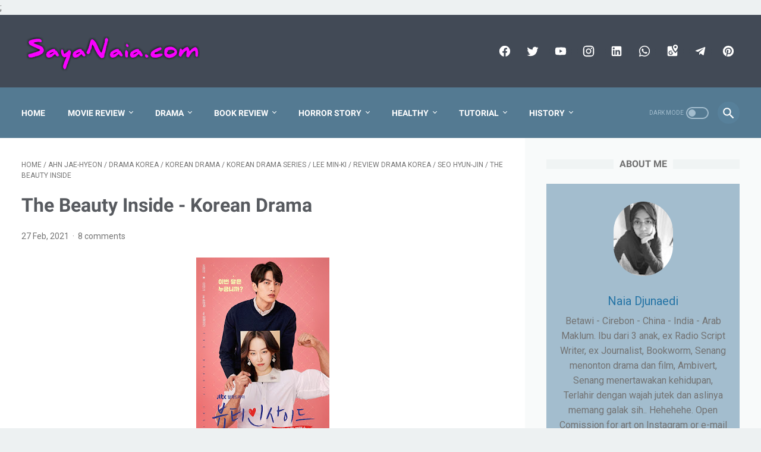

--- FILE ---
content_type: text/html; charset=utf-8
request_url: https://www.google.com/recaptcha/api2/aframe
body_size: 267
content:
<!DOCTYPE HTML><html><head><meta http-equiv="content-type" content="text/html; charset=UTF-8"></head><body><script nonce="ZrjKtsPH2YIYD-BYy2NQfw">/** Anti-fraud and anti-abuse applications only. See google.com/recaptcha */ try{var clients={'sodar':'https://pagead2.googlesyndication.com/pagead/sodar?'};window.addEventListener("message",function(a){try{if(a.source===window.parent){var b=JSON.parse(a.data);var c=clients[b['id']];if(c){var d=document.createElement('img');d.src=c+b['params']+'&rc='+(localStorage.getItem("rc::a")?sessionStorage.getItem("rc::b"):"");window.document.body.appendChild(d);sessionStorage.setItem("rc::e",parseInt(sessionStorage.getItem("rc::e")||0)+1);localStorage.setItem("rc::h",'1769028811159');}}}catch(b){}});window.parent.postMessage("_grecaptcha_ready", "*");}catch(b){}</script></body></html>

--- FILE ---
content_type: text/javascript; charset=UTF-8
request_url: https://www.sayanaia.com/feeds/posts/summary/-/Lee%20Min-Ki?alt=json-in-script&orderby=updated&start-index=1&max-results=4&callback=showRelatedPost
body_size: 9652
content:
// API callback
showRelatedPost({"version":"1.0","encoding":"UTF-8","feed":{"xmlns":"http://www.w3.org/2005/Atom","xmlns$openSearch":"http://a9.com/-/spec/opensearchrss/1.0/","xmlns$blogger":"http://schemas.google.com/blogger/2008","xmlns$georss":"http://www.georss.org/georss","xmlns$gd":"http://schemas.google.com/g/2005","xmlns$thr":"http://purl.org/syndication/thread/1.0","id":{"$t":"tag:blogger.com,1999:blog-6120699236303732804"},"updated":{"$t":"2025-12-22T21:05:51.135+07:00"},"category":[{"term":"Resensi Buku"},{"term":"Cerita Naia"},{"term":"Curhat"},{"term":"Blogger Curhat"},{"term":"Book Review"},{"term":"Resensi Novel"},{"term":"Korean Drama"},{"term":"Drama Korea"},{"term":"Novel Review"},{"term":"Resensi Film"},{"term":"Review Drama Korea"},{"term":"Novel Terjemahan"},{"term":"Review Korean Drama"},{"term":"Korean Drama Series"},{"term":"Novel Anak"},{"term":"Resensi Drama"},{"term":"Buku Cerita Anak"},{"term":"Korean Movie"},{"term":"Korean Movie Review"},{"term":"Mama-lyfe"},{"term":"Novel Remaja"},{"term":"Film Korea"},{"term":"mamalyfe"},{"term":"catatan naya"},{"term":"Korean Book"},{"term":"Jacqueline Wilson"},{"term":"Japanesse Novel"},{"term":"Kesehatan"},{"term":"Korean Novel"},{"term":"Novel Klasik"},{"term":"Cerita Anak Klasik"},{"term":"Movie Review"},{"term":"Novel Korea"},{"term":"Cerita Horror"},{"term":"Classic Novel"},{"term":"Kesehatan Mental"},{"term":"Sastra Indonesia"},{"term":"Western Novel"},{"term":"Chinese Movie"},{"term":"Novel Asia"},{"term":"Novel Fantasy"},{"term":"Pengalaman Horror"},{"term":"Resensi Drama Tiongkok"},{"term":"sejarah jakarta"},{"term":"Chinese Drama"},{"term":"Chinese Drama Review"},{"term":"Mental Illness"},{"term":"Penerbit Haru"},{"term":"Psikologi"},{"term":"Sastra"},{"term":"Sejarah dan Budaya Betawi"},{"term":"Budaya"},{"term":"Chinese Novel"},{"term":"Horror"},{"term":"Novel Adaptasi"},{"term":"Novel Dewasa"},{"term":"Novel Jepang"},{"term":"Novel Romantis"},{"term":"Novel Sejarah"},{"term":"Pengalaman Mistis"},{"term":"Resensi Film Tiongkok"},{"term":"Cerita Persahabatan"},{"term":"Chinese Movie Review"},{"term":"Choi Jin-Hyuk"},{"term":"Kim Hyang Gi"},{"term":"Kumpulan Cerita Pendek"},{"term":"Kumpulan Cerpen"},{"term":"Ma Dong Seok"},{"term":"Novel Indonesia"},{"term":"Park Bo Young"},{"term":"Penerbit Atria"},{"term":"Pola Asuh Anak"},{"term":"hamil kembar"},{"term":"sejarah"},{"term":"tutorial"},{"term":"Baek Myo"},{"term":"Based on True Story"},{"term":"Belajar dari Rumah"},{"term":"Budaya Indonesia"},{"term":"Bullying"},{"term":"Celoteh Kembar"},{"term":"Cerita Seram"},{"term":"Cinderella dan Empat Kesatria"},{"term":"Di rumah Aja"},{"term":"Drama China"},{"term":"Drama Horror"},{"term":"Drama Sekolah"},{"term":"Dunia Buku"},{"term":"Film Indonesia"},{"term":"Film Keluarga"},{"term":"Graphic Novel"},{"term":"Istilah dalam Dunia Perbukuan"},{"term":"Jang Na-Ra"},{"term":"Kim Go-Eun"},{"term":"Kim Min-Kyu"},{"term":"Ko Kyu Pil"},{"term":"Muhasabah"},{"term":"Naia Journey"},{"term":"Nick Sharrat"},{"term":"Papandayan"},{"term":"Papandayan Mount"},{"term":"Parenting"},{"term":"Prosa"},{"term":"Puisi"},{"term":"Sejarah Indonesia"},{"term":"budaya betawi"},{"term":"Ahn Jae-Hyeon"},{"term":"Alice in Cheongdam-dong"},{"term":"Anxiety Disorder"},{"term":"Asam Lambung"},{"term":"Based on True Event"},{"term":"Be Your Self"},{"term":"Belajar Dari Jaringan"},{"term":"Belajar via Internet"},{"term":"Benedict family"},{"term":"Bhuana Sastra"},{"term":"Cerita PPDB Online"},{"term":"Cha Eun-Woo"},{"term":"Chinese Mythology"},{"term":"Choi Soo Young"},{"term":"Choi Tae-joon"},{"term":"Choi Woo-Shik"},{"term":"Covid19"},{"term":"DIY"},{"term":"Daebak Real Estate"},{"term":"Daebak Realty"},{"term":"Dark Fantasy"},{"term":"Drama Komedi"},{"term":"Drama Series"},{"term":"Drama TV Series"},{"term":"E-Learning"},{"term":"Eid Mubarak"},{"term":"Enid Blyton"},{"term":"Fantasy"},{"term":"Film Anak"},{"term":"Film Animasi"},{"term":"Film Thailand"},{"term":"Film Tiongkok"},{"term":"Gong Hyo Jin"},{"term":"Gong Yoo"},{"term":"Han Ji-Eun"},{"term":"Han Ji-Min"},{"term":"Hari Pertama Sekolah"},{"term":"Hari Raya Idul Fitri"},{"term":"Healing"},{"term":"Hobby"},{"term":"Hobi"},{"term":"IU"},{"term":"Iwan Simatupang"},{"term":"Jang Hyuk"},{"term":"Japanese Book"},{"term":"Jo Joo-Hee"},{"term":"Jodi Picoult"},{"term":"Joss Stirling"},{"term":"Jung So-Min"},{"term":"Jung Yong-Hwa"},{"term":"Jung Yu-Mi"},{"term":"KIm Ji-Young; Born 1982"},{"term":"Kathryn Littlewood"},{"term":"Ketuhanan"},{"term":"Kim Won-Hae"},{"term":"Kim Yong-Geon"},{"term":"Kitchen"},{"term":"Koshigaya Osamu"},{"term":"Lebaran Idul Fitri"},{"term":"Lee Ji-Eun"},{"term":"Lee Ji-Hoon"},{"term":"Lee Sun-Kyun"},{"term":"Mom Shaming"},{"term":"Moon Ga-Young"},{"term":"My Twins Daughters"},{"term":"Naia Masak"},{"term":"Nam Ji-Hyun"},{"term":"Novel Based on True Story"},{"term":"Novel Grafis"},{"term":"Novel Taiwan"},{"term":"Obrolan Santai"},{"term":"Oh Na-Ra"},{"term":"PPDB Online"},{"term":"PTSD"},{"term":"Panic attack"},{"term":"Park Hae-Jin"},{"term":"Pendidikan di Indonesia"},{"term":"Penerimaan Diri"},{"term":"Perizinan"},{"term":"Perundungan"},{"term":"Physical Distancing"},{"term":"Ramadhan di Rumah Saja"},{"term":"Resensi Film Indonesia"},{"term":"Review Drama China"},{"term":"Sastra Klasik"},{"term":"Schizoaffective"},{"term":"Sejarah Islam"},{"term":"Self-Love"},{"term":"Sell Your Haunted House"},{"term":"Seni dan Budaya"},{"term":"Seo In-Guk"},{"term":"Seri Kumbang"},{"term":"Song Ji-Hyo"},{"term":"Taiwanese Drama"},{"term":"Taiwanese Novel"},{"term":"Thai Movie"},{"term":"Thailand Movie Review"},{"term":"The Beauty Inside"},{"term":"Tips"},{"term":"Toxic Parents"},{"term":"Yeo Jin-Goo"},{"term":"Yoo Yeon-Seok"},{"term":"Yoon Kyun-sang"},{"term":"Yu Hua"},{"term":"betawi"},{"term":"culture"},{"term":"friendship"},{"term":"history"},{"term":"middle east novel"},{"term":"200PoundsBeauty"},{"term":"5 Detik dan Rasa Rindu"},{"term":"A Dash of Magic"},{"term":"A Modern Classic"},{"term":"A Taxi Driver"},{"term":"A Werewolf Boy"},{"term":"ASI Eksklusif"},{"term":"Achira Detter"},{"term":"Action Movie"},{"term":"Adinia Wirasti"},{"term":"Agar Anak Mandiri"},{"term":"Agnes Grey"},{"term":"Agustinus Wibowo"},{"term":"Ahmed Khaled Tawfik"},{"term":"Ahn Jae Kyung"},{"term":"Ahn So-Hee"},{"term":"Ajaran Sunan Kalijaga"},{"term":"Aku Bukannya Menyerah Hanya Sedang Lelah"},{"term":"Alamat Palsu"},{"term":"Alex"},{"term":"Alice Adventure in Wonderland"},{"term":"Alice in Wonderland"},{"term":"Alien on Vacation"},{"term":"Alina Bronsky"},{"term":"Along with the Gods: The Two Worlds"},{"term":"Alwi Shahab"},{"term":"Amulet Samarkand"},{"term":"An Evening in Cairo"},{"term":"Anak Tahun 90'an"},{"term":"Anak Teladan"},{"term":"Anak dalam Cermin"},{"term":"Anemia Defisiensi Zat Besi"},{"term":"Angus Yeung"},{"term":"Anne Bronte"},{"term":"Annie"},{"term":"Ao Rui Peng"},{"term":"Apa Aja"},{"term":"Ario Bayu"},{"term":"Arisan"},{"term":"Army"},{"term":"Asian Drama"},{"term":"Asma Abul Yazid"},{"term":"Asma Allah"},{"term":"Asthma"},{"term":"Astrid Lindgren"},{"term":"At Night All Blood is Black"},{"term":"Ayam Buruk Rupa dan Itik Kesayangannya"},{"term":"BROM"},{"term":"BT21Curhat"},{"term":"BTS"},{"term":"Baba Dunjas Letzte Liebe"},{"term":"Baby Blues"},{"term":"Bahagia"},{"term":"Balance"},{"term":"Bangtan Sonyeondan"},{"term":"Banjir"},{"term":"Banjir Jakarta 2021"},{"term":"Bank Thiti Mahayotaruk"},{"term":"Banshee"},{"term":"Baper"},{"term":"Based on Novel"},{"term":"Batavia"},{"term":"Bawa Perasaan"},{"term":"Beautiful Gong Shim"},{"term":"Beautiful Vampire"},{"term":"Beauty and the Beast"},{"term":"Before the Coffee Gets Cold"},{"term":"Belajar Akhlak Kepada Nabi"},{"term":"Belajar Memaafkan Diri Sendiri"},{"term":"Belanja Online"},{"term":"Belanja daring"},{"term":"Bencana Lisan"},{"term":"Berat Badan"},{"term":"Berisik"},{"term":"Bersyukur"},{"term":"Best Time"},{"term":"Bonus Track"},{"term":"Botchan"},{"term":"Bride of the Water God"},{"term":"Bu Tejo"},{"term":"Buku Digital"},{"term":"Buku Elektronik"},{"term":"Buku Memasak"},{"term":"Buku Psikologi"},{"term":"Buku Resep"},{"term":"Buntu"},{"term":"Cafe waiting Love"},{"term":"Cak Nun"},{"term":"Camille Hua"},{"term":"Carlos Maria Dominguez"},{"term":"Cerita Misteri"},{"term":"Cerita Pendakian"},{"term":"Cerita Pendek Anak"},{"term":"Cerita Rakyat"},{"term":"Cerita Rakyat Perancis"},{"term":"Cerita Rakyat Tiongkok"},{"term":"Cerita Rakyat dari Prancis"},{"term":"Cerita Ramadhan"},{"term":"Cha Tae Hyun"},{"term":"Chae Jong-Hyeop"},{"term":"Charles Dickens"},{"term":"Charlie and The Chocolate Factory"},{"term":"Cheese in The Trap"},{"term":"Chen Li Nong"},{"term":"Chen Si Yu"},{"term":"Cheongdam-dong Alice"},{"term":"Chicken Soup for the Soul"},{"term":"Children of Heaven"},{"term":"Chip In"},{"term":"Cho Jung Seok"},{"term":"Cho Nam-Joo"},{"term":"Cho Yeo-Jeong"},{"term":"Choi Kyu-Jin"},{"term":"Choi Won-Young"},{"term":"Choi Yoo-Ri"},{"term":"Christine Hakim"},{"term":"Chubby Revolution"},{"term":"Cinderella Teeth"},{"term":"Cinderella and Four Knights"},{"term":"Cinta Remaja"},{"term":"Cinta Terakhir Baba Dunja"},{"term":"Cinta di Titik Nol"},{"term":"Class of Lies"},{"term":"Clean With Passion For Now"},{"term":"Clete Barret Smith"},{"term":"Clitoria Ternatea"},{"term":"Coin Locker Girl"},{"term":"Coloring"},{"term":"Connor Leong"},{"term":"Covid Journey"},{"term":"Crazy Love"},{"term":"Crying Doesn't Change A Thing"},{"term":"Cut Mini"},{"term":"Daftar Alamat"},{"term":"Dame Topple's and Other Stories"},{"term":"Danny-Oh"},{"term":"Dapur Romantis"},{"term":"Dara"},{"term":"Dari Arsip Campur Aduk Mrs Basil E Frankweiler"},{"term":"Daring"},{"term":"Dating in The Kitchen"},{"term":"David Diop"},{"term":"David Wang"},{"term":"Deddy Sutomo"},{"term":"Delicacies Destiny"},{"term":"Dere"},{"term":"Dina Begum"},{"term":"Dinner Mate"},{"term":"Disney Pixar"},{"term":"Do Kyung-Soo"},{"term":"Don Lee"},{"term":"Dongeng Charles Dickens"},{"term":"Dongeng Sepanjang Masa"},{"term":"Doom at Your Service"},{"term":"Door Lock"},{"term":"Double Spin Round"},{"term":"Drama"},{"term":"Drama Keluarga"},{"term":"Drama Taiwan"},{"term":"Drama Webtoon"},{"term":"Drawing"},{"term":"Dunia Ibu-ibu"},{"term":"E.E.Richardson"},{"term":"E.L Konigsburg"},{"term":"E.S. ITO"},{"term":"Een Meisje van Honderd"},{"term":"Egypt Drama Series"},{"term":"Egypt Series"},{"term":"Eid al-Adha"},{"term":"Eleanor Lee"},{"term":"Emergency Couple"},{"term":"Emha Ainun Nadjib"},{"term":"Emmy and The Incredible Shrinking Rat"},{"term":"Endless Love"},{"term":"Esom"},{"term":"Euginia Rakhma"},{"term":"Fake Princess"},{"term":"Faksi"},{"term":"Film Asia"},{"term":"Film Pendek"},{"term":"Finding Sky"},{"term":"Fitri Tropica"},{"term":"Flash Sale"},{"term":"Funiculi Funicula"},{"term":"Ga Doo Ri's Sushi Restaurant"},{"term":"Gabrielle Zevin"},{"term":"Gabus Pucung"},{"term":"Gadis Kaya yang Sombong"},{"term":"Galon"},{"term":"Garvey Jin"},{"term":"Gelembung Sabun Sederhana"},{"term":"Generasi Cemas"},{"term":"Geraldine Brooks"},{"term":"Gerd"},{"term":"Geulbaewoo"},{"term":"Geum Sae-rok"},{"term":"Giddens Ko"},{"term":"Go Ah Sung"},{"term":"Go Ahead"},{"term":"Go Won-Hee"},{"term":"Golden Pouch"},{"term":"Gondangdia"},{"term":"Grace Lin"},{"term":"Green Snake"},{"term":"Gwangju Uprising"},{"term":"Ha Jae-Shuk"},{"term":"Ha Jung-Woo"},{"term":"Ha Tae Woan"},{"term":"Hadiah Akhir Tahun"},{"term":"Hadiah dari Negeri Jiran"},{"term":"Haggadah Sarajevo"},{"term":"Hai Nak!"},{"term":"Hama"},{"term":"Han Hyo-Joo"},{"term":"Han So-Eun"},{"term":"Han Ye-Seul"},{"term":"Hankiz Omar"},{"term":"Hanya Kamu Yang Tahu Berapa Lama Lagi Aku Harus Menunggu"},{"term":"Harbuknas"},{"term":"Hardiknas"},{"term":"Hari Asyura"},{"term":"Hari Buku Nasional"},{"term":"Hari Buku Nasional 2021"},{"term":"Hari Pendidikan Nasional"},{"term":"Hari Raya Qurban"},{"term":"Hari Ulang Tahun Jakarta"},{"term":"Hazak Al-Youm"},{"term":"He Hongshan"},{"term":"He Hua"},{"term":"He Rui Xian"},{"term":"Healing Journey"},{"term":"Heart-Shaped Tears"},{"term":"Heidi"},{"term":"Helen Wecker"},{"term":"Hemat atau Pelit"},{"term":"Hend Abdel Haleem"},{"term":"Henna Ie"},{"term":"Heo Jae-Ho"},{"term":"Her Sunny Side"},{"term":"Hidup"},{"term":"High Class"},{"term":"Hiking"},{"term":"Hong Kong Drama"},{"term":"Horror Comedy"},{"term":"Horror Healing"},{"term":"Hotel del Luna"},{"term":"Husein Ja'far Al-Hadar"},{"term":"Hwang Jung-Eum"},{"term":"Hwang Sun-mi"},{"term":"Hyuk"},{"term":"I Can Speak"},{"term":"Ibnu Katheer"},{"term":"Ibnu Katsir"},{"term":"Ibu Tercinta"},{"term":"Idul Adha"},{"term":"Idul Fitri"},{"term":"If I Die Who Will Come to My Funeral?"},{"term":"Im Soo-Hyang"},{"term":"Im Won-Hee"},{"term":"Indonesian Movie"},{"term":"Ingy Abou Zaid"},{"term":"Innocent Witness"},{"term":"Insiden Bola Mata Bengkak"},{"term":"Istilah Buku"},{"term":"Istilah dalam Dunia Perbukuan 3"},{"term":"Itoko Ingin Diet"},{"term":"Itoko no Taijukei"},{"term":"Jack Dylan Grazer"},{"term":"Jackie Chan"},{"term":"Jackson Pearce"},{"term":"Jacob Trambley"},{"term":"Jacqueline Wilson Book"},{"term":"Jakarta Sebelum Pagi"},{"term":"Jang Ki-Young"},{"term":"Jang Sun-Yool"},{"term":"Jang Yong"},{"term":"Jang Young-Nam"},{"term":"Jeda"},{"term":"Jejak Waktu"},{"term":"Jeong Jin-Hwan"},{"term":"Jeong Man-Sik"},{"term":"Jeong You-Jeong"},{"term":"Jeremy Jones Xu"},{"term":"Ji Chang-Wook"},{"term":"Jimmy Wong"},{"term":"Jo Min-Soo"},{"term":"Jo Yeon-Ho"},{"term":"Joe Taslim"},{"term":"Johanna Spryi"},{"term":"Jonathan Stroud"},{"term":"Joo Jin-Mo"},{"term":"Joo-Hyung Lee"},{"term":"Joseph Wen"},{"term":"Joy Roesma"},{"term":"Ju Ji-Hoon"},{"term":"Jung Gun-Joo"},{"term":"Jung Hae-In"},{"term":"Jung Il-Woo"},{"term":"Jung Jae-Young"},{"term":"Jung Jin-Woon"},{"term":"Jung Woo-Sung"},{"term":"Jung Yeon-Joo"},{"term":"Kado Untuk Guru"},{"term":"Kang So-Ra"},{"term":"Kegiatan Anak di Rumah"},{"term":"Kembar Sekolah"},{"term":"Kenneth Woo"},{"term":"Kepustakaan Populer Gramedia"},{"term":"Kesehatan Mata"},{"term":"Kesehatan Telinga"},{"term":"Ki Hajar Dewantara"},{"term":"Kim Ah-Jung"},{"term":"Kim Byung Ok"},{"term":"Kim Da Mi"},{"term":"Kim Dae Myung"},{"term":"Kim Donghwa"},{"term":"Kim Eung-Soo"},{"term":"Kim Hye-Ja"},{"term":"Kim Hye-Jun"},{"term":"Kim Hye-Soo"},{"term":"Kim Hyun-Sook"},{"term":"Kim Jae-wook"},{"term":"Kim Ji Han"},{"term":"Kim Ji-Seok"},{"term":"Kim Ji-Soo"},{"term":"Kim Ji-Yeong Lahir Tahun 1982"},{"term":"Kim Mi-Kyung"},{"term":"Kim Moo-Yul"},{"term":"Kim Sae-Ron"},{"term":"Kim Sang-hyun"},{"term":"Kim Su-An"},{"term":"Kim Sung-Kyu"},{"term":"Kim Yoo-jin"},{"term":"Kim Yoo-jung"},{"term":"Kim Yoo-ri"},{"term":"Kim Young Kwang"},{"term":"Kim Young-Kwang"},{"term":"Kisah Hidup A.J. Fikry"},{"term":"Kisah Nyata"},{"term":"Kisah dalam Al-Qur'an"},{"term":"Kitchen #1"},{"term":"Kitchen #2"},{"term":"Kitchen 1"},{"term":"Kkondae Intern"},{"term":"Ko Ah-seong"},{"term":"Kocok! Uncut the Untold Stories of Arisan Ladies and Socialites"},{"term":"Kreativitas"},{"term":"Krystal Jung"},{"term":"Ku Hye Sun"},{"term":"Kumail Nanjiani"},{"term":"Kumpulan Kisah Insporatif"},{"term":"Kurikulum Merdeka Belajar"},{"term":"Kwon Na-Ra"},{"term":"Kyung Sook Shin"},{"term":"La Casa de Papel"},{"term":"Langkah-langkah Menggunakan E-Learning"},{"term":"Leafie"},{"term":"Leaving Time"},{"term":"Lebaran Yatim"},{"term":"Lee Ha-Nee"},{"term":"Lee Han-Wi"},{"term":"Lee Hwi-hyang"},{"term":"Lee Hyun-Jin"},{"term":"Lee Jae-Yong"},{"term":"Lee Je Hoon"},{"term":"Lee Ji-Ah"},{"term":"Lee Joo-Bin"},{"term":"Lee Jun-Young"},{"term":"Lee Kwang Soo"},{"term":"Lee Min-Ki"},{"term":"Lee Mu-Saeng"},{"term":"Lee Seo-jin"},{"term":"Lee Shi-Un"},{"term":"Lee So-Jung"},{"term":"Lee Soo-Hyuk"},{"term":"Lee Sun-Bin"},{"term":"Lee Woo Jung"},{"term":"Lee Yoon-Ji"},{"term":"Legend of the Phoenix"},{"term":"Legenda Peri Rubah"},{"term":"Legenda Ular Hijau"},{"term":"Legenda Ular Putih"},{"term":"Lewis Caroll"},{"term":"Li Xian"},{"term":"Liburan"},{"term":"Liburan Para Alien"},{"term":"Link: Eat Love Kill"},{"term":"Link: Meokgo Saranghara Jookige"},{"term":"Little Orphan Annie"},{"term":"Lizzie Zipmouth"},{"term":"Lizzie si Mulut Terkunci"},{"term":"London"},{"term":"London Sweeties"},{"term":"Luca"},{"term":"Lynne Jonell"},{"term":"MOEMIE Gadis Berusia Seratus Tahun"},{"term":"Maag"},{"term":"Madam Antoine: The Love Therapist"},{"term":"Madame de Villeneuve"},{"term":"Madangeul Naon Amtak"},{"term":"Mager"},{"term":"Main di Luar"},{"term":"Makanan Khas Indonesia"},{"term":"Maket Rumah Kebaya"},{"term":"Manfaat Bunga Telang"},{"term":"Mantan"},{"term":"Marhaban Yaa Ramadhan"},{"term":"Marion Bloem"},{"term":"Marjin Kiri"},{"term":"Marriage Contract"},{"term":"Marthino Lio"},{"term":"Mary Downing Hahn"},{"term":"Masakan Betawi"},{"term":"Masakan Untuk Anak"},{"term":"Matilda"},{"term":"Maulid Nabi Muhammad"},{"term":"May Elghety"},{"term":"May Who?"},{"term":"Maya Rudolph"},{"term":"Maylada Susri"},{"term":"Melatih Kemandirian Anak"},{"term":"Melly Goeslaw"},{"term":"Memanjakan anak"},{"term":"Membuat Gelembung Sabun"},{"term":"Membunuh Orang Gila"},{"term":"Mengatasi Luka Bakar"},{"term":"Mengenalkan Buku ke Anak-anak"},{"term":"Menjamu Patah Hati"},{"term":"Mentok"},{"term":"Merakit Rak Buku di Rumah"},{"term":"Merawat Tubuh"},{"term":"Merindu Craft"},{"term":"Mewarnai"},{"term":"Michele Jaffe"},{"term":"Miku Ito"},{"term":"Minah"},{"term":"Misteri Galon"},{"term":"Mitsugu Saotome"},{"term":"Miyashita Natsu"},{"term":"Monthly Magazine Home"},{"term":"Movie"},{"term":"Muharram"},{"term":"Multiply"},{"term":"Multiply Indonesia"},{"term":"Musim Panas di Gang Kuil Kimyo"},{"term":"My ID is Gangnam Beauty"},{"term":"My Mister"},{"term":"My Sport Journey"},{"term":"My Twin is My Rival"},{"term":"Mystic Pop-Up Bar"},{"term":"Na Moon Hee"},{"term":"Nadia Mulya"},{"term":"Naia Arts"},{"term":"Nam Da-Reum"},{"term":"Nam Joo-Hyuk"},{"term":"Nama-nama Allah"},{"term":"Namkoong Min"},{"term":"Narikun Ketprapakorn"},{"term":"Nasi Mandhi"},{"term":"Nasi Mandhi Iga Sapi"},{"term":"Natsume Soseki"},{"term":"Netflix"},{"term":"Netflix Original Series"},{"term":"Neverland"},{"term":"Nh. Dini"},{"term":"No Min-Woo"},{"term":"Novel 17+"},{"term":"Novel Belanda"},{"term":"Novel Horror"},{"term":"Novel Thriller"},{"term":"Nyaliku Kecil Seperti Tikus"},{"term":"Oh Dae Hwan"},{"term":"Oh My Ghost"},{"term":"Oh My Venus"},{"term":"Okei"},{"term":"Okei - A Girl From The Provinces"},{"term":"Okei - Kasih Tak Sampai Seorang Samurai"},{"term":"Oliver Twist"},{"term":"On Your Wedding Day"},{"term":"Orang Kaya Baru"},{"term":"Overthinking"},{"term":"P5"},{"term":"P5RA"},{"term":"PJJ"},{"term":"PJOK"},{"term":"PPKM Darurat"},{"term":"PTM"},{"term":"Paket Nyasar"},{"term":"Pang Yu Nong"},{"term":"Para Pengganggu"},{"term":"Park Bo-Gum"},{"term":"Park Ho-San"},{"term":"Park Hye-su"},{"term":"Park Joon"},{"term":"Park Se-Jin"},{"term":"Park Seo-Joon"},{"term":"Park Shin-Hye"},{"term":"Park So Dam"},{"term":"Park So-Yi"},{"term":"Park Yi Jung"},{"term":"Pasta"},{"term":"Pembelajaran Tatap Muka"},{"term":"Pencil Sketching"},{"term":"Pendidikan Jasmani Olahraga dan Kesehatan"},{"term":"Penerbit Baca"},{"term":"Pengalaman Mengatasi Gerd"},{"term":"Pengalaman Vaksin"},{"term":"Pengalihan Gadget"},{"term":"Pengobatan Tradisional"},{"term":"Penilaian Akhir Tahun"},{"term":"Penjaskes"},{"term":"Penulis Perempuan"},{"term":"People of The Book"},{"term":"Perangkap Penyihir"},{"term":"Perfume"},{"term":"Permainan Anak-anak"},{"term":"Permission to Dance"},{"term":"Perpustakaan Digital"},{"term":"Perpustakaan Nasional"},{"term":"Persiapan menyambut bulan Ramadhan"},{"term":"Person Who Gives Happiness"},{"term":"Pertolongan Pertama Bila Terkena Luka Bakar"},{"term":"Pertolongan Pertama di Rumah"},{"term":"Pesona Ratu Balqis"},{"term":"Peter Pan"},{"term":"Philip Pullman"},{"term":"Please Be MIne"},{"term":"Please Look After Mom"},{"term":"Plump Revolution"},{"term":"Prilly Latuconsina"},{"term":"Progress"},{"term":"Projek Penguatan Profil Pelajar Pancasila"},{"term":"Puffin Books"},{"term":"Punpun Sutatta Udomsilp"},{"term":"Putri Si Pembuat Kembang Api"},{"term":"Qin Wenjun"},{"term":"Quentin Blake"},{"term":"Rahasia Meede - Misteri Harta Karun VOC"},{"term":"Rak Buku Knockdown"},{"term":"Raline Shah"},{"term":"Reda Gaudiamo"},{"term":"Rekomendasi Kado"},{"term":"Rekomendasi Kado Untuk Guru"},{"term":"Renci Yeung"},{"term":"Reply 1997"},{"term":"Resensi Film Barat"},{"term":"Resensi Film Thailand"},{"term":"Resensi Komik Islami"},{"term":"Resensi Novel.Penguin Books"},{"term":"Resep Gabus Pucung"},{"term":"Resep Nasi Mandhi Rumahan"},{"term":"Resep Olahan Daging Sapi"},{"term":"Resep Olahan Iga Sapi"},{"term":"Resep Olahan Ikan Gabus"},{"term":"Resep Rumahan"},{"term":"Road Dahl"},{"term":"Roald Dahl"},{"term":"Roman"},{"term":"Ronja Raubertochter"},{"term":"Ronya Anak Penyamun"},{"term":"Rully Ferdinsyah"},{"term":"Rumah Kebaya"},{"term":"Rumah Kertas"},{"term":"Ryu Hyoyoung"},{"term":"Ryu Jun Yeol"},{"term":"Sachiko Kashiwaba"},{"term":"Sakaki Tsukasa"},{"term":"Samjin Company English Class"},{"term":"Samson"},{"term":"Sapardi Djoko Damono"},{"term":"Sastra Dunia"},{"term":"Satu Buku Seribu Harapan"},{"term":"Sejarah Nabi dan Rasul"},{"term":"Sejarah Pendidikan di Indonesia"},{"term":"Sejarah Petojo"},{"term":"Sejarah dan Asal Usul Nama Gondangdia"},{"term":"Sejarah dan Kebudayaan Jakarta"},{"term":"Self Improvement"},{"term":"Senam Irama"},{"term":"Senam Ritmik"},{"term":"Seo Hyun-Jin"},{"term":"Seo Ji-Hye"},{"term":"September"},{"term":"Setu Babakan"},{"term":"Seven Tan"},{"term":"Shen Lin"},{"term":"Shen Yue"},{"term":"Shin Do-Hyun"},{"term":"Shin Jae Hwi"},{"term":"Shin Min-A"},{"term":"Shin Rin-ah"},{"term":"Shin Sung-Rok"},{"term":"Shira Media"},{"term":"Shoji Yukiya"},{"term":"Short Novel"},{"term":"Si Cantik dan si Buruk Rupa"},{"term":"Si Pencuri Anak"},{"term":"Siapa yang Datang ke Pemakamanku Saat Aku Mati Nanti?"},{"term":"Sifat Wajib Bagi Rasul"},{"term":"Simson"},{"term":"Sisters Red"},{"term":"Situs Masalah"},{"term":"Small Great Things"},{"term":"So I Married an Anti-fan"},{"term":"So Ji Sub"},{"term":"Social Distancing"},{"term":"Sohee"},{"term":"Sometimes When We Touch"},{"term":"Son Na Eun"},{"term":"Son Seung-Won"},{"term":"Song Ha-Jun"},{"term":"Song Jae-Rim"},{"term":"Song Joong-Ki"},{"term":"Song Kang"},{"term":"Song Kang Ho"},{"term":"Song Ok-Sook"},{"term":"Song Seung-Heon"},{"term":"Song Wei Long"},{"term":"Sopi Ahyar"},{"term":"Soul Snatcher"},{"term":"Squad38"},{"term":"Starring Tracy Beaker"},{"term":"Stealing Phoenix"},{"term":"Stephenie Meyer"},{"term":"Steven Hao"},{"term":"Stop Bullying"},{"term":"Stories of The Qur'an"},{"term":"Stress"},{"term":"Sultan Agung: Tahta Perjuangan dan Cinta"},{"term":"Sung Dong-Il"},{"term":"Sung Joon"},{"term":"Superior Shaman Ga Doo Shim"},{"term":"Suspect Drama"},{"term":"Suspense Drama"},{"term":"Suspicious Partner"},{"term":"Syair-syair Asmaul Husna"},{"term":"Syam'un Asal Muasal Lailatul Qadr"},{"term":"TV Series"},{"term":"Tae Jin Ah"},{"term":"Tahun Ajaran Baru"},{"term":"Taiwanese Drama Review"},{"term":"Tak Teu-In"},{"term":"Tales of the Corner"},{"term":"Tan Song Yun"},{"term":"Tarian Poco-poco"},{"term":"Tarian Tradisional"},{"term":"Teh Bunga Telang"},{"term":"Teka Teki Rumah Aneh"},{"term":"Temple Alley Summer"},{"term":"Tentang Buku"},{"term":"Terapi Bunga"},{"term":"Terapi Bunga Telang"},{"term":"Terapi Herbal"},{"term":"Terapi Kesehatan"},{"term":"Terbawa Perasaan"},{"term":"Tetsuko Kuroyanagi"},{"term":"The Amulet of Samarkand"},{"term":"The Bartimaeus Trilogy"},{"term":"The Bliss Bakery Trilogy #1"},{"term":"The Bliss Bakery Trilogy #2"},{"term":"The Bride of Habaek"},{"term":"The Child Thief"},{"term":"The Comedian"},{"term":"The Cop"},{"term":"The Devil"},{"term":"The Firework-Makers Daughter"},{"term":"The Gangster"},{"term":"The Golem and The Jinni"},{"term":"The Good Son"},{"term":"The Great Shaman Ga Doo Shim"},{"term":"The International Booker Prize"},{"term":"The King of Cookery"},{"term":"The Light in Your Eyes"},{"term":"The Odd Family: Zombie on Sale"},{"term":"The Plan Man"},{"term":"The Secret of Angel"},{"term":"The Short Second Life of Bree Tanner"},{"term":"The Soul-Mate"},{"term":"The Sound of Your Heart"},{"term":"The Storied Life of A.J. Fikry"},{"term":"The Swordsman"},{"term":"The Twilight Zone"},{"term":"The Witch's Diner"},{"term":"The Witch: Part 1 The Subversion"},{"term":"The World of Chrestomanci"},{"term":"The Worry Website"},{"term":"Thick Book"},{"term":"Thiller Drama"},{"term":"Thomas  Kretschmann"},{"term":"Thomas Meehan"},{"term":"Thread of Lies"},{"term":"Thriller Movie"},{"term":"Thriller Movie Review"},{"term":"Tilik"},{"term":"Tips Agar Anak Senang Membaca Buku"},{"term":"Tips Berbelanja di Thrift Shop"},{"term":"Tips Jika Terkena Minyak Panas"},{"term":"Tips Mencegah Dehidrasi saat Berpuasa"},{"term":"Tips Minum Air Putih"},{"term":"Tips merawat furnitur knockdown"},{"term":"To Live"},{"term":"Tong Hua"},{"term":"Tongseng Sapi Rumahan"},{"term":"Tor Thanapob Leeratanakachorn"},{"term":"Toshikazu Kawaguchi"},{"term":"Totto Chan Gadis Cilik di Jendela"},{"term":"Toxic Jokes"},{"term":"Tracy Morgan"},{"term":"Tradisi Minum Teh dan Kopi ala Betawi"},{"term":"Train to Busan"},{"term":"True Beauty"},{"term":"Tu Song Yan"},{"term":"Tuhan Ada di Hatimu"},{"term":"Twilight Series"},{"term":"Uketsu"},{"term":"Urban Fantasy"},{"term":"VBI_DJENGGOTEN"},{"term":"Vaksin Covid-19"},{"term":"Vaksin Pfizer"},{"term":"Vampire Theme"},{"term":"Vivienne Tien"},{"term":"Wang Xing Yue"},{"term":"Warm and Cozy"},{"term":"Watiek Ideo"},{"term":"Webtoon"},{"term":"Where the Mountain Meets the Moon"},{"term":"White Snake"},{"term":"White Snake Legend"},{"term":"Willy Wonka"},{"term":"Wish Dragon"},{"term":"Witch Catcher"},{"term":"Wonderful Ghost"},{"term":"Woo Hee-Jin"},{"term":"Wu Xiao Yue"},{"term":"Ya Allah Tolonglah Aku"},{"term":"Yanny Chan"},{"term":"Ye Ji-Won"},{"term":"Yoo Hae Jin"},{"term":"Yoo In-young"},{"term":"Yook Sung-Jae"},{"term":"You Are My Destiny"},{"term":"Yu Li"},{"term":"Zhai Zhi Lu"},{"term":"Zhang Ruo Nan"},{"term":"Zhang Xi Lin"},{"term":"Zhang Xin Cheng"},{"term":"Zhang Xin Yi"},{"term":"Zhao Lu Si"},{"term":"Zhao Yi Qin"},{"term":"Ziarah"},{"term":"Ziggy Zezsyazeoviennazabrizkie"},{"term":"Zodiac"},{"term":"Zombie"},{"term":"al-Bidayah wa an-Nihayah"},{"term":"aplikasi belanja online"},{"term":"asal usu nama wilayah di jakarta"},{"term":"asal usul nama kampung di jakarta"},{"term":"destroyer kid"},{"term":"e-Reader"},{"term":"iPusnas"},{"term":"indonesian novel"},{"term":"investasi"},{"term":"itaewon class"},{"term":"izin oss"},{"term":"jakarta"},{"term":"kampung cipedak"},{"term":"lagu"},{"term":"no ngegas"},{"term":"obat sakit telinga"},{"term":"oss rba"},{"term":"pPengalaman Horror di Rumah Sakit"},{"term":"perizinan oss"},{"term":"psikologi anak"},{"term":"sakit telinga bengkak"},{"term":"sejarah cipedak"},{"term":"telinga sakit"}],"title":{"type":"text","$t":"SayaNaia"},"subtitle":{"type":"html","$t":""},"link":[{"rel":"http://schemas.google.com/g/2005#feed","type":"application/atom+xml","href":"https:\/\/www.sayanaia.com\/feeds\/posts\/summary"},{"rel":"self","type":"application/atom+xml","href":"https:\/\/www.blogger.com\/feeds\/6120699236303732804\/posts\/summary\/-\/Lee+Min-Ki?alt=json-in-script\u0026max-results=4\u0026orderby=updated"},{"rel":"alternate","type":"text/html","href":"https:\/\/www.sayanaia.com\/search\/label\/Lee%20Min-Ki"},{"rel":"hub","href":"http://pubsubhubbub.appspot.com/"}],"author":[{"name":{"$t":"Naia Djunaedi"},"uri":{"$t":"http:\/\/www.blogger.com\/profile\/07472761438991426622"},"email":{"$t":"noreply@blogger.com"},"gd$image":{"rel":"http://schemas.google.com/g/2005#thumbnail","width":"26","height":"32","src":"\/\/blogger.googleusercontent.com\/img\/b\/R29vZ2xl\/AVvXsEhmEehgwVabXSHk8SG5UCojUrr7_rSUQ3o1l8QeiiStUy7Vk-CMJhlZwc3URX1XhmAh8UxrLXNZqH88AhuiUgHKQhyOe3eXdMOCxMeD28FZB7eXDGmLVzb6MEL6BAhB4-0\/s90\/IMG_20180414_133127_544.jpg"}}],"generator":{"version":"7.00","uri":"http://www.blogger.com","$t":"Blogger"},"openSearch$totalResults":{"$t":"1"},"openSearch$startIndex":{"$t":"1"},"openSearch$itemsPerPage":{"$t":"4"},"entry":[{"id":{"$t":"tag:blogger.com,1999:blog-6120699236303732804.post-3886752818317671420"},"published":{"$t":"2021-02-27T14:14:00.005+07:00"},"updated":{"$t":"2021-02-27T14:14:50.649+07:00"},"category":[{"scheme":"http://www.blogger.com/atom/ns#","term":"Ahn Jae-Hyeon"},{"scheme":"http://www.blogger.com/atom/ns#","term":"Drama Korea"},{"scheme":"http://www.blogger.com/atom/ns#","term":"Korean Drama"},{"scheme":"http://www.blogger.com/atom/ns#","term":"Korean Drama Series"},{"scheme":"http://www.blogger.com/atom/ns#","term":"Lee Min-Ki"},{"scheme":"http://www.blogger.com/atom/ns#","term":"Review Drama Korea"},{"scheme":"http://www.blogger.com/atom/ns#","term":"Seo Hyun-Jin"},{"scheme":"http://www.blogger.com/atom/ns#","term":"The Beauty Inside"}],"title":{"type":"text","$t":"The Beauty Inside - Korean Drama"},"summary":{"type":"text","$t":"image source: Asian WikiWeekend.. Saya mau ngomongin Drama Korea lagi ah. Jadi kemarin-kemarin saya nonton drama Korea The Beauty inside yang diadaptasi dari film dengan judul yang sama tapi saya belum nonton filmnya. Dibintangi oleh Seo Hyun Jin sebagai Han Se-Kye, seorang aktris cantik yang mengidap penyakit langka. Setiap satu bulan sekali Se-Kye akan berubah wujud menjadi orang lain dan itu "},"link":[{"rel":"replies","type":"application/atom+xml","href":"https:\/\/www.sayanaia.com\/feeds\/3886752818317671420\/comments\/default","title":"Post Comments"},{"rel":"replies","type":"text/html","href":"https:\/\/www.sayanaia.com\/2021\/02\/the-beauty-inside-korean-drama.html#comment-form","title":"8 Comments"},{"rel":"edit","type":"application/atom+xml","href":"https:\/\/www.blogger.com\/feeds\/6120699236303732804\/posts\/default\/3886752818317671420"},{"rel":"self","type":"application/atom+xml","href":"https:\/\/www.blogger.com\/feeds\/6120699236303732804\/posts\/default\/3886752818317671420"},{"rel":"alternate","type":"text/html","href":"https:\/\/www.sayanaia.com\/2021\/02\/the-beauty-inside-korean-drama.html","title":"The Beauty Inside - Korean Drama"}],"author":[{"name":{"$t":"Naia Djunaedi"},"uri":{"$t":"http:\/\/www.blogger.com\/profile\/07472761438991426622"},"email":{"$t":"noreply@blogger.com"},"gd$image":{"rel":"http://schemas.google.com/g/2005#thumbnail","width":"26","height":"32","src":"\/\/blogger.googleusercontent.com\/img\/b\/R29vZ2xl\/AVvXsEhmEehgwVabXSHk8SG5UCojUrr7_rSUQ3o1l8QeiiStUy7Vk-CMJhlZwc3URX1XhmAh8UxrLXNZqH88AhuiUgHKQhyOe3eXdMOCxMeD28FZB7eXDGmLVzb6MEL6BAhB4-0\/s90\/IMG_20180414_133127_544.jpg"}}],"media$thumbnail":{"xmlns$media":"http://search.yahoo.com/mrss/","url":"https:\/\/blogger.googleusercontent.com\/img\/b\/R29vZ2xl\/AVvXsEhEaIHK5mr7p_0NF9iwd4EtviF9AiwjmNFafSxUMFyCuta18Tc8A59Z4MmgT_z4FREiTQA6wf3LgOkYubAD4WWjxFgERZobfSZn5znWM1cRk5KORwRf-VCUhMjcpvtNaG8dyQpk_3favDs\/s72-c\/The+Beauty+Inside+%2528series%2529.jpg","height":"72","width":"72"},"thr$total":{"$t":"8"}}]}});

--- FILE ---
content_type: application/javascript
request_url: https://livetrafficfeed.com/static/v5/jquery.js?ranid=3d2tsxtzeyMmxzMKhd7wm5T0knGlmXFr6BLwDWFOmHmJCAT035&cookie_id=&link=https%3A%2F%2Fwww.sayanaia.com%2F2021%2F02%2Fthe-beauty-inside-korean-drama.html&clientwidth=1280&clientheight=720&num=10&title=The%20Beauty%20Inside%20-%20Korean%20Drama%20-%20SayaNaia&referrer=&timezone=Asia%2FJakarta&root=1
body_size: 942
content:
var LTF_FEED_3d2tsxtzeyMmxzMKhd7wm5T0knGlmXFr6BLwDWFOmHmJCAT035 = {"a":0,"b":1769028810,"c":0,"d":0,"e":1,"f":0,"g":1,"h":0,"i":"javascript:void(0);","j":0,"k":"US","l":[{"id":1212061003,"a":"https:\/\/www.sayanaia.com\/2024\/01\/terapi-mental.html?showComment=1706962574793#c6082621180267427774","b":"Terapi Mental - SayaNaia","c":"Singapore","d":"sg","e":"CH","f":"browser","g":"WIN","h":"1769026189"},{"id":1212060995,"a":"http:\/\/www.sayanaia.com\/2020\/06\/jika-bersabar-maka-kamu-akan-naik-kelas.html#comments","b":"Jika Bersabar, Maka Kamu Akan Naik Kelas - SayaNai","c":"Singapore","d":"sg","e":"CH","f":"browser","g":"WIN","h":"1769026187"},{"id":1212060456,"a":"https:\/\/www.sayanaia.com\/2021\/08\/cheese-in-trap-korean-drama.html?showComment=1629879837176","b":"Cheese in The Trap - Korean Drama - SayaNaia","c":"Singapore","d":"sg","e":"CH","f":"browser","g":"WIN","h":"1769026098"},{"id":1212041557,"a":"http:\/\/www.sayanaia.com\/search\/label\/Where the Mountain Meets the Moon?&max-results=8","b":"Where the Mountain Meets the Moon","c":"Elbasan","d":"al","e":"CH","f":"browser","g":"WIN","h":"1769022817"},{"id":1212040910,"a":"http:\/\/www.sayanaia.com\/2018\/08\/i-can-speak-korean-drama-review.html?showComment=1586357857945","b":"I Can Speak - SayaNaia","c":"Singapore","d":"sg","e":"CH","f":"browser","g":"WIN","h":"1769022692"},{"id":1212040893,"a":"https:\/\/www.sayanaia.com\/search\/label\/Small Great Things?&max-results=8","b":"Small Great Things","c":"Kremenchug","d":"ua","e":"CH","f":"browser","g":"WIN","h":"1769022689"},{"id":1212040890,"a":"http:\/\/www.sayanaia.com\/2021\/06\/oliver-twist-charles-dickens.html?showComment=1623916245041#c8372491687320370968","b":"Oliver Twist - Charles Dickens - SayaNaia","c":"Singapore","d":"sg","e":"CH","f":"browser","g":"WIN","h":"1769022689"},{"id":1212033379,"a":"https:\/\/www.sayanaia.com\/2022\/06\/the-gangster-cop-devil-korean-movie.html?m=1","b":"The Gangster, The Cop, The Devil - Korean Movie - ","c":"Bengkulu","d":"id","e":"CM","f":"browser","g":"AND","h":"1769020834"},{"id":1212024313,"a":"http:\/\/www.sayanaia.com\/search\/label\/Dark Fantasy?&max-results=8","b":"Dark Fantasy","c":"Lezhe","d":"al","e":"CH","f":"browser","g":"WIN","h":"1769018935"},{"id":1212024303,"a":"https:\/\/www.sayanaia.com\/2021\/09\/seminggu-ini-ngapain.html?showComment=1632919175113","b":"Seminggu Ini Ngapain? - SayaNaia","c":"Singapore","d":"sg","e":"CH","f":"browser","g":"WIN","h":"1769018934"}],"m":0,"o":6000,"p":"d30b09467c0a849c7a62fe37043799bd"};

--- FILE ---
content_type: text/javascript; charset=UTF-8
request_url: https://www.sayanaia.com/feeds/posts/summary/-/Lee%20Min-Ki?alt=json-in-script&orderby=updated&max-results=0&callback=randomRelatedIndex
body_size: 9060
content:
// API callback
randomRelatedIndex({"version":"1.0","encoding":"UTF-8","feed":{"xmlns":"http://www.w3.org/2005/Atom","xmlns$openSearch":"http://a9.com/-/spec/opensearchrss/1.0/","xmlns$blogger":"http://schemas.google.com/blogger/2008","xmlns$georss":"http://www.georss.org/georss","xmlns$gd":"http://schemas.google.com/g/2005","xmlns$thr":"http://purl.org/syndication/thread/1.0","id":{"$t":"tag:blogger.com,1999:blog-6120699236303732804"},"updated":{"$t":"2025-12-22T21:05:51.135+07:00"},"category":[{"term":"Resensi Buku"},{"term":"Cerita Naia"},{"term":"Curhat"},{"term":"Blogger Curhat"},{"term":"Book Review"},{"term":"Resensi Novel"},{"term":"Korean Drama"},{"term":"Drama Korea"},{"term":"Novel Review"},{"term":"Resensi Film"},{"term":"Review Drama Korea"},{"term":"Novel Terjemahan"},{"term":"Review Korean Drama"},{"term":"Korean Drama Series"},{"term":"Novel Anak"},{"term":"Resensi Drama"},{"term":"Buku Cerita Anak"},{"term":"Korean Movie"},{"term":"Korean Movie Review"},{"term":"Mama-lyfe"},{"term":"Novel Remaja"},{"term":"Film Korea"},{"term":"mamalyfe"},{"term":"catatan naya"},{"term":"Korean Book"},{"term":"Jacqueline Wilson"},{"term":"Japanesse Novel"},{"term":"Kesehatan"},{"term":"Korean Novel"},{"term":"Novel Klasik"},{"term":"Cerita Anak Klasik"},{"term":"Movie Review"},{"term":"Novel Korea"},{"term":"Cerita Horror"},{"term":"Classic Novel"},{"term":"Kesehatan Mental"},{"term":"Sastra Indonesia"},{"term":"Western Novel"},{"term":"Chinese Movie"},{"term":"Novel Asia"},{"term":"Novel Fantasy"},{"term":"Pengalaman Horror"},{"term":"Resensi Drama Tiongkok"},{"term":"sejarah jakarta"},{"term":"Chinese Drama"},{"term":"Chinese Drama Review"},{"term":"Mental Illness"},{"term":"Penerbit Haru"},{"term":"Psikologi"},{"term":"Sastra"},{"term":"Sejarah dan Budaya Betawi"},{"term":"Budaya"},{"term":"Chinese Novel"},{"term":"Horror"},{"term":"Novel Adaptasi"},{"term":"Novel Dewasa"},{"term":"Novel Jepang"},{"term":"Novel Romantis"},{"term":"Novel Sejarah"},{"term":"Pengalaman Mistis"},{"term":"Resensi Film Tiongkok"},{"term":"Cerita Persahabatan"},{"term":"Chinese Movie Review"},{"term":"Choi Jin-Hyuk"},{"term":"Kim Hyang Gi"},{"term":"Kumpulan Cerita Pendek"},{"term":"Kumpulan Cerpen"},{"term":"Ma Dong Seok"},{"term":"Novel Indonesia"},{"term":"Park Bo Young"},{"term":"Penerbit Atria"},{"term":"Pola Asuh Anak"},{"term":"hamil kembar"},{"term":"sejarah"},{"term":"tutorial"},{"term":"Baek Myo"},{"term":"Based on True Story"},{"term":"Belajar dari Rumah"},{"term":"Budaya Indonesia"},{"term":"Bullying"},{"term":"Celoteh Kembar"},{"term":"Cerita Seram"},{"term":"Cinderella dan Empat Kesatria"},{"term":"Di rumah Aja"},{"term":"Drama China"},{"term":"Drama Horror"},{"term":"Drama Sekolah"},{"term":"Dunia Buku"},{"term":"Film Indonesia"},{"term":"Film Keluarga"},{"term":"Graphic Novel"},{"term":"Istilah dalam Dunia Perbukuan"},{"term":"Jang Na-Ra"},{"term":"Kim Go-Eun"},{"term":"Kim Min-Kyu"},{"term":"Ko Kyu Pil"},{"term":"Muhasabah"},{"term":"Naia Journey"},{"term":"Nick Sharrat"},{"term":"Papandayan"},{"term":"Papandayan Mount"},{"term":"Parenting"},{"term":"Prosa"},{"term":"Puisi"},{"term":"Sejarah Indonesia"},{"term":"budaya betawi"},{"term":"Ahn Jae-Hyeon"},{"term":"Alice in Cheongdam-dong"},{"term":"Anxiety Disorder"},{"term":"Asam Lambung"},{"term":"Based on True Event"},{"term":"Be Your Self"},{"term":"Belajar Dari Jaringan"},{"term":"Belajar via Internet"},{"term":"Benedict family"},{"term":"Bhuana Sastra"},{"term":"Cerita PPDB Online"},{"term":"Cha Eun-Woo"},{"term":"Chinese Mythology"},{"term":"Choi Soo Young"},{"term":"Choi Tae-joon"},{"term":"Choi Woo-Shik"},{"term":"Covid19"},{"term":"DIY"},{"term":"Daebak Real Estate"},{"term":"Daebak Realty"},{"term":"Dark Fantasy"},{"term":"Drama Komedi"},{"term":"Drama Series"},{"term":"Drama TV Series"},{"term":"E-Learning"},{"term":"Eid Mubarak"},{"term":"Enid Blyton"},{"term":"Fantasy"},{"term":"Film Anak"},{"term":"Film Animasi"},{"term":"Film Thailand"},{"term":"Film Tiongkok"},{"term":"Gong Hyo Jin"},{"term":"Gong Yoo"},{"term":"Han Ji-Eun"},{"term":"Han Ji-Min"},{"term":"Hari Pertama Sekolah"},{"term":"Hari Raya Idul Fitri"},{"term":"Healing"},{"term":"Hobby"},{"term":"Hobi"},{"term":"IU"},{"term":"Iwan Simatupang"},{"term":"Jang Hyuk"},{"term":"Japanese Book"},{"term":"Jo Joo-Hee"},{"term":"Jodi Picoult"},{"term":"Joss Stirling"},{"term":"Jung So-Min"},{"term":"Jung Yong-Hwa"},{"term":"Jung Yu-Mi"},{"term":"KIm Ji-Young; Born 1982"},{"term":"Kathryn Littlewood"},{"term":"Ketuhanan"},{"term":"Kim Won-Hae"},{"term":"Kim Yong-Geon"},{"term":"Kitchen"},{"term":"Koshigaya Osamu"},{"term":"Lebaran Idul Fitri"},{"term":"Lee Ji-Eun"},{"term":"Lee Ji-Hoon"},{"term":"Lee Sun-Kyun"},{"term":"Mom Shaming"},{"term":"Moon Ga-Young"},{"term":"My Twins Daughters"},{"term":"Naia Masak"},{"term":"Nam Ji-Hyun"},{"term":"Novel Based on True Story"},{"term":"Novel Grafis"},{"term":"Novel Taiwan"},{"term":"Obrolan Santai"},{"term":"Oh Na-Ra"},{"term":"PPDB Online"},{"term":"PTSD"},{"term":"Panic attack"},{"term":"Park Hae-Jin"},{"term":"Pendidikan di Indonesia"},{"term":"Penerimaan Diri"},{"term":"Perizinan"},{"term":"Perundungan"},{"term":"Physical Distancing"},{"term":"Ramadhan di Rumah Saja"},{"term":"Resensi Film Indonesia"},{"term":"Review Drama China"},{"term":"Sastra Klasik"},{"term":"Schizoaffective"},{"term":"Sejarah Islam"},{"term":"Self-Love"},{"term":"Sell Your Haunted House"},{"term":"Seni dan Budaya"},{"term":"Seo In-Guk"},{"term":"Seri Kumbang"},{"term":"Song Ji-Hyo"},{"term":"Taiwanese Drama"},{"term":"Taiwanese Novel"},{"term":"Thai Movie"},{"term":"Thailand Movie Review"},{"term":"The Beauty Inside"},{"term":"Tips"},{"term":"Toxic Parents"},{"term":"Yeo Jin-Goo"},{"term":"Yoo Yeon-Seok"},{"term":"Yoon Kyun-sang"},{"term":"Yu Hua"},{"term":"betawi"},{"term":"culture"},{"term":"friendship"},{"term":"history"},{"term":"middle east novel"},{"term":"200PoundsBeauty"},{"term":"5 Detik dan Rasa Rindu"},{"term":"A Dash of Magic"},{"term":"A Modern Classic"},{"term":"A Taxi Driver"},{"term":"A Werewolf Boy"},{"term":"ASI Eksklusif"},{"term":"Achira Detter"},{"term":"Action Movie"},{"term":"Adinia Wirasti"},{"term":"Agar Anak Mandiri"},{"term":"Agnes Grey"},{"term":"Agustinus Wibowo"},{"term":"Ahmed Khaled Tawfik"},{"term":"Ahn Jae Kyung"},{"term":"Ahn So-Hee"},{"term":"Ajaran Sunan Kalijaga"},{"term":"Aku Bukannya Menyerah Hanya Sedang Lelah"},{"term":"Alamat Palsu"},{"term":"Alex"},{"term":"Alice Adventure in Wonderland"},{"term":"Alice in Wonderland"},{"term":"Alien on Vacation"},{"term":"Alina Bronsky"},{"term":"Along with the Gods: The Two Worlds"},{"term":"Alwi Shahab"},{"term":"Amulet Samarkand"},{"term":"An Evening in Cairo"},{"term":"Anak Tahun 90'an"},{"term":"Anak Teladan"},{"term":"Anak dalam Cermin"},{"term":"Anemia Defisiensi Zat Besi"},{"term":"Angus Yeung"},{"term":"Anne Bronte"},{"term":"Annie"},{"term":"Ao Rui Peng"},{"term":"Apa Aja"},{"term":"Ario Bayu"},{"term":"Arisan"},{"term":"Army"},{"term":"Asian Drama"},{"term":"Asma Abul Yazid"},{"term":"Asma Allah"},{"term":"Asthma"},{"term":"Astrid Lindgren"},{"term":"At Night All Blood is Black"},{"term":"Ayam Buruk Rupa dan Itik Kesayangannya"},{"term":"BROM"},{"term":"BT21Curhat"},{"term":"BTS"},{"term":"Baba Dunjas Letzte Liebe"},{"term":"Baby Blues"},{"term":"Bahagia"},{"term":"Balance"},{"term":"Bangtan Sonyeondan"},{"term":"Banjir"},{"term":"Banjir Jakarta 2021"},{"term":"Bank Thiti Mahayotaruk"},{"term":"Banshee"},{"term":"Baper"},{"term":"Based on Novel"},{"term":"Batavia"},{"term":"Bawa Perasaan"},{"term":"Beautiful Gong Shim"},{"term":"Beautiful Vampire"},{"term":"Beauty and the Beast"},{"term":"Before the Coffee Gets Cold"},{"term":"Belajar Akhlak Kepada Nabi"},{"term":"Belajar Memaafkan Diri Sendiri"},{"term":"Belanja Online"},{"term":"Belanja daring"},{"term":"Bencana Lisan"},{"term":"Berat Badan"},{"term":"Berisik"},{"term":"Bersyukur"},{"term":"Best Time"},{"term":"Bonus Track"},{"term":"Botchan"},{"term":"Bride of the Water God"},{"term":"Bu Tejo"},{"term":"Buku Digital"},{"term":"Buku Elektronik"},{"term":"Buku Memasak"},{"term":"Buku Psikologi"},{"term":"Buku Resep"},{"term":"Buntu"},{"term":"Cafe waiting Love"},{"term":"Cak Nun"},{"term":"Camille Hua"},{"term":"Carlos Maria Dominguez"},{"term":"Cerita Misteri"},{"term":"Cerita Pendakian"},{"term":"Cerita Pendek Anak"},{"term":"Cerita Rakyat"},{"term":"Cerita Rakyat Perancis"},{"term":"Cerita Rakyat Tiongkok"},{"term":"Cerita Rakyat dari Prancis"},{"term":"Cerita Ramadhan"},{"term":"Cha Tae Hyun"},{"term":"Chae Jong-Hyeop"},{"term":"Charles Dickens"},{"term":"Charlie and The Chocolate Factory"},{"term":"Cheese in The Trap"},{"term":"Chen Li Nong"},{"term":"Chen Si Yu"},{"term":"Cheongdam-dong Alice"},{"term":"Chicken Soup for the Soul"},{"term":"Children of Heaven"},{"term":"Chip In"},{"term":"Cho Jung Seok"},{"term":"Cho Nam-Joo"},{"term":"Cho Yeo-Jeong"},{"term":"Choi Kyu-Jin"},{"term":"Choi Won-Young"},{"term":"Choi Yoo-Ri"},{"term":"Christine Hakim"},{"term":"Chubby Revolution"},{"term":"Cinderella Teeth"},{"term":"Cinderella and Four Knights"},{"term":"Cinta Remaja"},{"term":"Cinta Terakhir Baba Dunja"},{"term":"Cinta di Titik Nol"},{"term":"Class of Lies"},{"term":"Clean With Passion For Now"},{"term":"Clete Barret Smith"},{"term":"Clitoria Ternatea"},{"term":"Coin Locker Girl"},{"term":"Coloring"},{"term":"Connor Leong"},{"term":"Covid Journey"},{"term":"Crazy Love"},{"term":"Crying Doesn't Change A Thing"},{"term":"Cut Mini"},{"term":"Daftar Alamat"},{"term":"Dame Topple's and Other Stories"},{"term":"Danny-Oh"},{"term":"Dapur Romantis"},{"term":"Dara"},{"term":"Dari Arsip Campur Aduk Mrs Basil E Frankweiler"},{"term":"Daring"},{"term":"Dating in The Kitchen"},{"term":"David Diop"},{"term":"David Wang"},{"term":"Deddy Sutomo"},{"term":"Delicacies Destiny"},{"term":"Dere"},{"term":"Dina Begum"},{"term":"Dinner Mate"},{"term":"Disney Pixar"},{"term":"Do Kyung-Soo"},{"term":"Don Lee"},{"term":"Dongeng Charles Dickens"},{"term":"Dongeng Sepanjang Masa"},{"term":"Doom at Your Service"},{"term":"Door Lock"},{"term":"Double Spin Round"},{"term":"Drama"},{"term":"Drama Keluarga"},{"term":"Drama Taiwan"},{"term":"Drama Webtoon"},{"term":"Drawing"},{"term":"Dunia Ibu-ibu"},{"term":"E.E.Richardson"},{"term":"E.L Konigsburg"},{"term":"E.S. ITO"},{"term":"Een Meisje van Honderd"},{"term":"Egypt Drama Series"},{"term":"Egypt Series"},{"term":"Eid al-Adha"},{"term":"Eleanor Lee"},{"term":"Emergency Couple"},{"term":"Emha Ainun Nadjib"},{"term":"Emmy and The Incredible Shrinking Rat"},{"term":"Endless Love"},{"term":"Esom"},{"term":"Euginia Rakhma"},{"term":"Fake Princess"},{"term":"Faksi"},{"term":"Film Asia"},{"term":"Film Pendek"},{"term":"Finding Sky"},{"term":"Fitri Tropica"},{"term":"Flash Sale"},{"term":"Funiculi Funicula"},{"term":"Ga Doo Ri's Sushi Restaurant"},{"term":"Gabrielle Zevin"},{"term":"Gabus Pucung"},{"term":"Gadis Kaya yang Sombong"},{"term":"Galon"},{"term":"Garvey Jin"},{"term":"Gelembung Sabun Sederhana"},{"term":"Generasi Cemas"},{"term":"Geraldine Brooks"},{"term":"Gerd"},{"term":"Geulbaewoo"},{"term":"Geum Sae-rok"},{"term":"Giddens Ko"},{"term":"Go Ah Sung"},{"term":"Go Ahead"},{"term":"Go Won-Hee"},{"term":"Golden Pouch"},{"term":"Gondangdia"},{"term":"Grace Lin"},{"term":"Green Snake"},{"term":"Gwangju Uprising"},{"term":"Ha Jae-Shuk"},{"term":"Ha Jung-Woo"},{"term":"Ha Tae Woan"},{"term":"Hadiah Akhir Tahun"},{"term":"Hadiah dari Negeri Jiran"},{"term":"Haggadah Sarajevo"},{"term":"Hai Nak!"},{"term":"Hama"},{"term":"Han Hyo-Joo"},{"term":"Han So-Eun"},{"term":"Han Ye-Seul"},{"term":"Hankiz Omar"},{"term":"Hanya Kamu Yang Tahu Berapa Lama Lagi Aku Harus Menunggu"},{"term":"Harbuknas"},{"term":"Hardiknas"},{"term":"Hari Asyura"},{"term":"Hari Buku Nasional"},{"term":"Hari Buku Nasional 2021"},{"term":"Hari Pendidikan Nasional"},{"term":"Hari Raya Qurban"},{"term":"Hari Ulang Tahun Jakarta"},{"term":"Hazak Al-Youm"},{"term":"He Hongshan"},{"term":"He Hua"},{"term":"He Rui Xian"},{"term":"Healing Journey"},{"term":"Heart-Shaped Tears"},{"term":"Heidi"},{"term":"Helen Wecker"},{"term":"Hemat atau Pelit"},{"term":"Hend Abdel Haleem"},{"term":"Henna Ie"},{"term":"Heo Jae-Ho"},{"term":"Her Sunny Side"},{"term":"Hidup"},{"term":"High Class"},{"term":"Hiking"},{"term":"Hong Kong Drama"},{"term":"Horror Comedy"},{"term":"Horror Healing"},{"term":"Hotel del Luna"},{"term":"Husein Ja'far Al-Hadar"},{"term":"Hwang Jung-Eum"},{"term":"Hwang Sun-mi"},{"term":"Hyuk"},{"term":"I Can Speak"},{"term":"Ibnu Katheer"},{"term":"Ibnu Katsir"},{"term":"Ibu Tercinta"},{"term":"Idul Adha"},{"term":"Idul Fitri"},{"term":"If I Die Who Will Come to My Funeral?"},{"term":"Im Soo-Hyang"},{"term":"Im Won-Hee"},{"term":"Indonesian Movie"},{"term":"Ingy Abou Zaid"},{"term":"Innocent Witness"},{"term":"Insiden Bola Mata Bengkak"},{"term":"Istilah Buku"},{"term":"Istilah dalam Dunia Perbukuan 3"},{"term":"Itoko Ingin Diet"},{"term":"Itoko no Taijukei"},{"term":"Jack Dylan Grazer"},{"term":"Jackie Chan"},{"term":"Jackson Pearce"},{"term":"Jacob Trambley"},{"term":"Jacqueline Wilson Book"},{"term":"Jakarta Sebelum Pagi"},{"term":"Jang Ki-Young"},{"term":"Jang Sun-Yool"},{"term":"Jang Yong"},{"term":"Jang Young-Nam"},{"term":"Jeda"},{"term":"Jejak Waktu"},{"term":"Jeong Jin-Hwan"},{"term":"Jeong Man-Sik"},{"term":"Jeong You-Jeong"},{"term":"Jeremy Jones Xu"},{"term":"Ji Chang-Wook"},{"term":"Jimmy Wong"},{"term":"Jo Min-Soo"},{"term":"Jo Yeon-Ho"},{"term":"Joe Taslim"},{"term":"Johanna Spryi"},{"term":"Jonathan Stroud"},{"term":"Joo Jin-Mo"},{"term":"Joo-Hyung Lee"},{"term":"Joseph Wen"},{"term":"Joy Roesma"},{"term":"Ju Ji-Hoon"},{"term":"Jung Gun-Joo"},{"term":"Jung Hae-In"},{"term":"Jung Il-Woo"},{"term":"Jung Jae-Young"},{"term":"Jung Jin-Woon"},{"term":"Jung Woo-Sung"},{"term":"Jung Yeon-Joo"},{"term":"Kado Untuk Guru"},{"term":"Kang So-Ra"},{"term":"Kegiatan Anak di Rumah"},{"term":"Kembar Sekolah"},{"term":"Kenneth Woo"},{"term":"Kepustakaan Populer Gramedia"},{"term":"Kesehatan Mata"},{"term":"Kesehatan Telinga"},{"term":"Ki Hajar Dewantara"},{"term":"Kim Ah-Jung"},{"term":"Kim Byung Ok"},{"term":"Kim Da Mi"},{"term":"Kim Dae Myung"},{"term":"Kim Donghwa"},{"term":"Kim Eung-Soo"},{"term":"Kim Hye-Ja"},{"term":"Kim Hye-Jun"},{"term":"Kim Hye-Soo"},{"term":"Kim Hyun-Sook"},{"term":"Kim Jae-wook"},{"term":"Kim Ji Han"},{"term":"Kim Ji-Seok"},{"term":"Kim Ji-Soo"},{"term":"Kim Ji-Yeong Lahir Tahun 1982"},{"term":"Kim Mi-Kyung"},{"term":"Kim Moo-Yul"},{"term":"Kim Sae-Ron"},{"term":"Kim Sang-hyun"},{"term":"Kim Su-An"},{"term":"Kim Sung-Kyu"},{"term":"Kim Yoo-jin"},{"term":"Kim Yoo-jung"},{"term":"Kim Yoo-ri"},{"term":"Kim Young Kwang"},{"term":"Kim Young-Kwang"},{"term":"Kisah Hidup A.J. Fikry"},{"term":"Kisah Nyata"},{"term":"Kisah dalam Al-Qur'an"},{"term":"Kitchen #1"},{"term":"Kitchen #2"},{"term":"Kitchen 1"},{"term":"Kkondae Intern"},{"term":"Ko Ah-seong"},{"term":"Kocok! Uncut the Untold Stories of Arisan Ladies and Socialites"},{"term":"Kreativitas"},{"term":"Krystal Jung"},{"term":"Ku Hye Sun"},{"term":"Kumail Nanjiani"},{"term":"Kumpulan Kisah Insporatif"},{"term":"Kurikulum Merdeka Belajar"},{"term":"Kwon Na-Ra"},{"term":"Kyung Sook Shin"},{"term":"La Casa de Papel"},{"term":"Langkah-langkah Menggunakan E-Learning"},{"term":"Leafie"},{"term":"Leaving Time"},{"term":"Lebaran Yatim"},{"term":"Lee Ha-Nee"},{"term":"Lee Han-Wi"},{"term":"Lee Hwi-hyang"},{"term":"Lee Hyun-Jin"},{"term":"Lee Jae-Yong"},{"term":"Lee Je Hoon"},{"term":"Lee Ji-Ah"},{"term":"Lee Joo-Bin"},{"term":"Lee Jun-Young"},{"term":"Lee Kwang Soo"},{"term":"Lee Min-Ki"},{"term":"Lee Mu-Saeng"},{"term":"Lee Seo-jin"},{"term":"Lee Shi-Un"},{"term":"Lee So-Jung"},{"term":"Lee Soo-Hyuk"},{"term":"Lee Sun-Bin"},{"term":"Lee Woo Jung"},{"term":"Lee Yoon-Ji"},{"term":"Legend of the Phoenix"},{"term":"Legenda Peri Rubah"},{"term":"Legenda Ular Hijau"},{"term":"Legenda Ular Putih"},{"term":"Lewis Caroll"},{"term":"Li Xian"},{"term":"Liburan"},{"term":"Liburan Para Alien"},{"term":"Link: Eat Love Kill"},{"term":"Link: Meokgo Saranghara Jookige"},{"term":"Little Orphan Annie"},{"term":"Lizzie Zipmouth"},{"term":"Lizzie si Mulut Terkunci"},{"term":"London"},{"term":"London Sweeties"},{"term":"Luca"},{"term":"Lynne Jonell"},{"term":"MOEMIE Gadis Berusia Seratus Tahun"},{"term":"Maag"},{"term":"Madam Antoine: The Love Therapist"},{"term":"Madame de Villeneuve"},{"term":"Madangeul Naon Amtak"},{"term":"Mager"},{"term":"Main di Luar"},{"term":"Makanan Khas Indonesia"},{"term":"Maket Rumah Kebaya"},{"term":"Manfaat Bunga Telang"},{"term":"Mantan"},{"term":"Marhaban Yaa Ramadhan"},{"term":"Marion Bloem"},{"term":"Marjin Kiri"},{"term":"Marriage Contract"},{"term":"Marthino Lio"},{"term":"Mary Downing Hahn"},{"term":"Masakan Betawi"},{"term":"Masakan Untuk Anak"},{"term":"Matilda"},{"term":"Maulid Nabi Muhammad"},{"term":"May Elghety"},{"term":"May Who?"},{"term":"Maya Rudolph"},{"term":"Maylada Susri"},{"term":"Melatih Kemandirian Anak"},{"term":"Melly Goeslaw"},{"term":"Memanjakan anak"},{"term":"Membuat Gelembung Sabun"},{"term":"Membunuh Orang Gila"},{"term":"Mengatasi Luka Bakar"},{"term":"Mengenalkan Buku ke Anak-anak"},{"term":"Menjamu Patah Hati"},{"term":"Mentok"},{"term":"Merakit Rak Buku di Rumah"},{"term":"Merawat Tubuh"},{"term":"Merindu Craft"},{"term":"Mewarnai"},{"term":"Michele Jaffe"},{"term":"Miku Ito"},{"term":"Minah"},{"term":"Misteri Galon"},{"term":"Mitsugu Saotome"},{"term":"Miyashita Natsu"},{"term":"Monthly Magazine Home"},{"term":"Movie"},{"term":"Muharram"},{"term":"Multiply"},{"term":"Multiply Indonesia"},{"term":"Musim Panas di Gang Kuil Kimyo"},{"term":"My ID is Gangnam Beauty"},{"term":"My Mister"},{"term":"My Sport Journey"},{"term":"My Twin is My Rival"},{"term":"Mystic Pop-Up Bar"},{"term":"Na Moon Hee"},{"term":"Nadia Mulya"},{"term":"Naia Arts"},{"term":"Nam Da-Reum"},{"term":"Nam Joo-Hyuk"},{"term":"Nama-nama Allah"},{"term":"Namkoong Min"},{"term":"Narikun Ketprapakorn"},{"term":"Nasi Mandhi"},{"term":"Nasi Mandhi Iga Sapi"},{"term":"Natsume Soseki"},{"term":"Netflix"},{"term":"Netflix Original Series"},{"term":"Neverland"},{"term":"Nh. Dini"},{"term":"No Min-Woo"},{"term":"Novel 17+"},{"term":"Novel Belanda"},{"term":"Novel Horror"},{"term":"Novel Thriller"},{"term":"Nyaliku Kecil Seperti Tikus"},{"term":"Oh Dae Hwan"},{"term":"Oh My Ghost"},{"term":"Oh My Venus"},{"term":"Okei"},{"term":"Okei - A Girl From The Provinces"},{"term":"Okei - Kasih Tak Sampai Seorang Samurai"},{"term":"Oliver Twist"},{"term":"On Your Wedding Day"},{"term":"Orang Kaya Baru"},{"term":"Overthinking"},{"term":"P5"},{"term":"P5RA"},{"term":"PJJ"},{"term":"PJOK"},{"term":"PPKM Darurat"},{"term":"PTM"},{"term":"Paket Nyasar"},{"term":"Pang Yu Nong"},{"term":"Para Pengganggu"},{"term":"Park Bo-Gum"},{"term":"Park Ho-San"},{"term":"Park Hye-su"},{"term":"Park Joon"},{"term":"Park Se-Jin"},{"term":"Park Seo-Joon"},{"term":"Park Shin-Hye"},{"term":"Park So Dam"},{"term":"Park So-Yi"},{"term":"Park Yi Jung"},{"term":"Pasta"},{"term":"Pembelajaran Tatap Muka"},{"term":"Pencil Sketching"},{"term":"Pendidikan Jasmani Olahraga dan Kesehatan"},{"term":"Penerbit Baca"},{"term":"Pengalaman Mengatasi Gerd"},{"term":"Pengalaman Vaksin"},{"term":"Pengalihan Gadget"},{"term":"Pengobatan Tradisional"},{"term":"Penilaian Akhir Tahun"},{"term":"Penjaskes"},{"term":"Penulis Perempuan"},{"term":"People of The Book"},{"term":"Perangkap Penyihir"},{"term":"Perfume"},{"term":"Permainan Anak-anak"},{"term":"Permission to Dance"},{"term":"Perpustakaan Digital"},{"term":"Perpustakaan Nasional"},{"term":"Persiapan menyambut bulan Ramadhan"},{"term":"Person Who Gives Happiness"},{"term":"Pertolongan Pertama Bila Terkena Luka Bakar"},{"term":"Pertolongan Pertama di Rumah"},{"term":"Pesona Ratu Balqis"},{"term":"Peter Pan"},{"term":"Philip Pullman"},{"term":"Please Be MIne"},{"term":"Please Look After Mom"},{"term":"Plump Revolution"},{"term":"Prilly Latuconsina"},{"term":"Progress"},{"term":"Projek Penguatan Profil Pelajar Pancasila"},{"term":"Puffin Books"},{"term":"Punpun Sutatta Udomsilp"},{"term":"Putri Si Pembuat Kembang Api"},{"term":"Qin Wenjun"},{"term":"Quentin Blake"},{"term":"Rahasia Meede - Misteri Harta Karun VOC"},{"term":"Rak Buku Knockdown"},{"term":"Raline Shah"},{"term":"Reda Gaudiamo"},{"term":"Rekomendasi Kado"},{"term":"Rekomendasi Kado Untuk Guru"},{"term":"Renci Yeung"},{"term":"Reply 1997"},{"term":"Resensi Film Barat"},{"term":"Resensi Film Thailand"},{"term":"Resensi Komik Islami"},{"term":"Resensi Novel.Penguin Books"},{"term":"Resep Gabus Pucung"},{"term":"Resep Nasi Mandhi Rumahan"},{"term":"Resep Olahan Daging Sapi"},{"term":"Resep Olahan Iga Sapi"},{"term":"Resep Olahan Ikan Gabus"},{"term":"Resep Rumahan"},{"term":"Road Dahl"},{"term":"Roald Dahl"},{"term":"Roman"},{"term":"Ronja Raubertochter"},{"term":"Ronya Anak Penyamun"},{"term":"Rully Ferdinsyah"},{"term":"Rumah Kebaya"},{"term":"Rumah Kertas"},{"term":"Ryu Hyoyoung"},{"term":"Ryu Jun Yeol"},{"term":"Sachiko Kashiwaba"},{"term":"Sakaki Tsukasa"},{"term":"Samjin Company English Class"},{"term":"Samson"},{"term":"Sapardi Djoko Damono"},{"term":"Sastra Dunia"},{"term":"Satu Buku Seribu Harapan"},{"term":"Sejarah Nabi dan Rasul"},{"term":"Sejarah Pendidikan di Indonesia"},{"term":"Sejarah Petojo"},{"term":"Sejarah dan Asal Usul Nama Gondangdia"},{"term":"Sejarah dan Kebudayaan Jakarta"},{"term":"Self Improvement"},{"term":"Senam Irama"},{"term":"Senam Ritmik"},{"term":"Seo Hyun-Jin"},{"term":"Seo Ji-Hye"},{"term":"September"},{"term":"Setu Babakan"},{"term":"Seven Tan"},{"term":"Shen Lin"},{"term":"Shen Yue"},{"term":"Shin Do-Hyun"},{"term":"Shin Jae Hwi"},{"term":"Shin Min-A"},{"term":"Shin Rin-ah"},{"term":"Shin Sung-Rok"},{"term":"Shira Media"},{"term":"Shoji Yukiya"},{"term":"Short Novel"},{"term":"Si Cantik dan si Buruk Rupa"},{"term":"Si Pencuri Anak"},{"term":"Siapa yang Datang ke Pemakamanku Saat Aku Mati Nanti?"},{"term":"Sifat Wajib Bagi Rasul"},{"term":"Simson"},{"term":"Sisters Red"},{"term":"Situs Masalah"},{"term":"Small Great Things"},{"term":"So I Married an Anti-fan"},{"term":"So Ji Sub"},{"term":"Social Distancing"},{"term":"Sohee"},{"term":"Sometimes When We Touch"},{"term":"Son Na Eun"},{"term":"Son Seung-Won"},{"term":"Song Ha-Jun"},{"term":"Song Jae-Rim"},{"term":"Song Joong-Ki"},{"term":"Song Kang"},{"term":"Song Kang Ho"},{"term":"Song Ok-Sook"},{"term":"Song Seung-Heon"},{"term":"Song Wei Long"},{"term":"Sopi Ahyar"},{"term":"Soul Snatcher"},{"term":"Squad38"},{"term":"Starring Tracy Beaker"},{"term":"Stealing Phoenix"},{"term":"Stephenie Meyer"},{"term":"Steven Hao"},{"term":"Stop Bullying"},{"term":"Stories of The Qur'an"},{"term":"Stress"},{"term":"Sultan Agung: Tahta Perjuangan dan Cinta"},{"term":"Sung Dong-Il"},{"term":"Sung Joon"},{"term":"Superior Shaman Ga Doo Shim"},{"term":"Suspect Drama"},{"term":"Suspense Drama"},{"term":"Suspicious Partner"},{"term":"Syair-syair Asmaul Husna"},{"term":"Syam'un Asal Muasal Lailatul Qadr"},{"term":"TV Series"},{"term":"Tae Jin Ah"},{"term":"Tahun Ajaran Baru"},{"term":"Taiwanese Drama Review"},{"term":"Tak Teu-In"},{"term":"Tales of the Corner"},{"term":"Tan Song Yun"},{"term":"Tarian Poco-poco"},{"term":"Tarian Tradisional"},{"term":"Teh Bunga Telang"},{"term":"Teka Teki Rumah Aneh"},{"term":"Temple Alley Summer"},{"term":"Tentang Buku"},{"term":"Terapi Bunga"},{"term":"Terapi Bunga Telang"},{"term":"Terapi Herbal"},{"term":"Terapi Kesehatan"},{"term":"Terbawa Perasaan"},{"term":"Tetsuko Kuroyanagi"},{"term":"The Amulet of Samarkand"},{"term":"The Bartimaeus Trilogy"},{"term":"The Bliss Bakery Trilogy #1"},{"term":"The Bliss Bakery Trilogy #2"},{"term":"The Bride of Habaek"},{"term":"The Child Thief"},{"term":"The Comedian"},{"term":"The Cop"},{"term":"The Devil"},{"term":"The Firework-Makers Daughter"},{"term":"The Gangster"},{"term":"The Golem and The Jinni"},{"term":"The Good Son"},{"term":"The Great Shaman Ga Doo Shim"},{"term":"The International Booker Prize"},{"term":"The King of Cookery"},{"term":"The Light in Your Eyes"},{"term":"The Odd Family: Zombie on Sale"},{"term":"The Plan Man"},{"term":"The Secret of Angel"},{"term":"The Short Second Life of Bree Tanner"},{"term":"The Soul-Mate"},{"term":"The Sound of Your Heart"},{"term":"The Storied Life of A.J. Fikry"},{"term":"The Swordsman"},{"term":"The Twilight Zone"},{"term":"The Witch's Diner"},{"term":"The Witch: Part 1 The Subversion"},{"term":"The World of Chrestomanci"},{"term":"The Worry Website"},{"term":"Thick Book"},{"term":"Thiller Drama"},{"term":"Thomas  Kretschmann"},{"term":"Thomas Meehan"},{"term":"Thread of Lies"},{"term":"Thriller Movie"},{"term":"Thriller Movie Review"},{"term":"Tilik"},{"term":"Tips Agar Anak Senang Membaca Buku"},{"term":"Tips Berbelanja di Thrift Shop"},{"term":"Tips Jika Terkena Minyak Panas"},{"term":"Tips Mencegah Dehidrasi saat Berpuasa"},{"term":"Tips Minum Air Putih"},{"term":"Tips merawat furnitur knockdown"},{"term":"To Live"},{"term":"Tong Hua"},{"term":"Tongseng Sapi Rumahan"},{"term":"Tor Thanapob Leeratanakachorn"},{"term":"Toshikazu Kawaguchi"},{"term":"Totto Chan Gadis Cilik di Jendela"},{"term":"Toxic Jokes"},{"term":"Tracy Morgan"},{"term":"Tradisi Minum Teh dan Kopi ala Betawi"},{"term":"Train to Busan"},{"term":"True Beauty"},{"term":"Tu Song Yan"},{"term":"Tuhan Ada di Hatimu"},{"term":"Twilight Series"},{"term":"Uketsu"},{"term":"Urban Fantasy"},{"term":"VBI_DJENGGOTEN"},{"term":"Vaksin Covid-19"},{"term":"Vaksin Pfizer"},{"term":"Vampire Theme"},{"term":"Vivienne Tien"},{"term":"Wang Xing Yue"},{"term":"Warm and Cozy"},{"term":"Watiek Ideo"},{"term":"Webtoon"},{"term":"Where the Mountain Meets the Moon"},{"term":"White Snake"},{"term":"White Snake Legend"},{"term":"Willy Wonka"},{"term":"Wish Dragon"},{"term":"Witch Catcher"},{"term":"Wonderful Ghost"},{"term":"Woo Hee-Jin"},{"term":"Wu Xiao Yue"},{"term":"Ya Allah Tolonglah Aku"},{"term":"Yanny Chan"},{"term":"Ye Ji-Won"},{"term":"Yoo Hae Jin"},{"term":"Yoo In-young"},{"term":"Yook Sung-Jae"},{"term":"You Are My Destiny"},{"term":"Yu Li"},{"term":"Zhai Zhi Lu"},{"term":"Zhang Ruo Nan"},{"term":"Zhang Xi Lin"},{"term":"Zhang Xin Cheng"},{"term":"Zhang Xin Yi"},{"term":"Zhao Lu Si"},{"term":"Zhao Yi Qin"},{"term":"Ziarah"},{"term":"Ziggy Zezsyazeoviennazabrizkie"},{"term":"Zodiac"},{"term":"Zombie"},{"term":"al-Bidayah wa an-Nihayah"},{"term":"aplikasi belanja online"},{"term":"asal usu nama wilayah di jakarta"},{"term":"asal usul nama kampung di jakarta"},{"term":"destroyer kid"},{"term":"e-Reader"},{"term":"iPusnas"},{"term":"indonesian novel"},{"term":"investasi"},{"term":"itaewon class"},{"term":"izin oss"},{"term":"jakarta"},{"term":"kampung cipedak"},{"term":"lagu"},{"term":"no ngegas"},{"term":"obat sakit telinga"},{"term":"oss rba"},{"term":"pPengalaman Horror di Rumah Sakit"},{"term":"perizinan oss"},{"term":"psikologi anak"},{"term":"sakit telinga bengkak"},{"term":"sejarah cipedak"},{"term":"telinga sakit"}],"title":{"type":"text","$t":"SayaNaia"},"subtitle":{"type":"html","$t":""},"link":[{"rel":"http://schemas.google.com/g/2005#feed","type":"application/atom+xml","href":"https:\/\/www.sayanaia.com\/feeds\/posts\/summary"},{"rel":"self","type":"application/atom+xml","href":"https:\/\/www.blogger.com\/feeds\/6120699236303732804\/posts\/summary\/-\/Lee+Min-Ki?alt=json-in-script\u0026max-results=0\u0026orderby=updated"},{"rel":"alternate","type":"text/html","href":"https:\/\/www.sayanaia.com\/search\/label\/Lee%20Min-Ki"},{"rel":"hub","href":"http://pubsubhubbub.appspot.com/"}],"author":[{"name":{"$t":"Naia Djunaedi"},"uri":{"$t":"http:\/\/www.blogger.com\/profile\/07472761438991426622"},"email":{"$t":"noreply@blogger.com"},"gd$image":{"rel":"http://schemas.google.com/g/2005#thumbnail","width":"26","height":"32","src":"\/\/blogger.googleusercontent.com\/img\/b\/R29vZ2xl\/AVvXsEhmEehgwVabXSHk8SG5UCojUrr7_rSUQ3o1l8QeiiStUy7Vk-CMJhlZwc3URX1XhmAh8UxrLXNZqH88AhuiUgHKQhyOe3eXdMOCxMeD28FZB7eXDGmLVzb6MEL6BAhB4-0\/s90\/IMG_20180414_133127_544.jpg"}}],"generator":{"version":"7.00","uri":"http://www.blogger.com","$t":"Blogger"},"openSearch$totalResults":{"$t":"1"},"openSearch$startIndex":{"$t":"1"},"openSearch$itemsPerPage":{"$t":"0"}}});